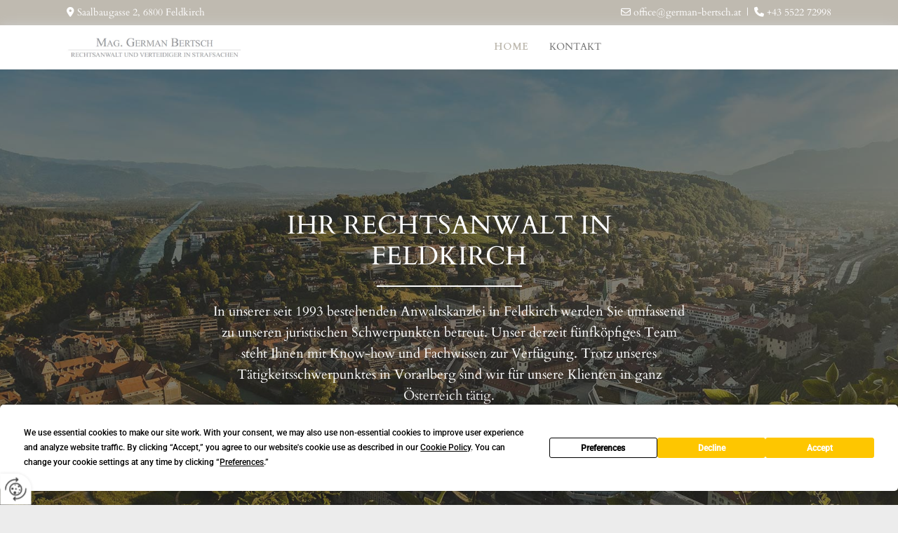

--- FILE ---
content_type: text/html; charset=UTF-8
request_url: https://www.german-bertsch.at/
body_size: 6896
content:
<!DOCTYPE html> <html lang="de" data-currency="USD" data-lang="de" data-countrycode="de_DE" data-rHash="db5569cb0ceea481c9c118d35dbc0a14" dir="auto"> <head> <meta charset="UTF-8"/> <title>Rechtsanwalt Mag. German Bertsch in Feldkirch</title><meta name="keywords" content="Rechtsanwalt"><meta name="description" content="Herzlich willkommen auf der Website von Rechtsanwalt Mag. German Bertsch in Feldkirch. Vereinbaren Sie Ihren Termin!"><meta property="og:type" content="website"><meta property="og:title" content="Rechtsanwalt Mag. German Bertsch in Feldkirch"><meta property="og:url" content="https://www.german-bertsch.at/"><meta property="og:description" content="Herzlich willkommen auf der Website von Rechtsanwalt Mag. German Bertsch in Feldkirch. Vereinbaren Sie Ihren Termin!"><meta property="og:image" content="https://www.german-bertsch.at"><link rel='canonical' href='https://www.german-bertsch.at'/><meta name="viewport" content="width=device-width, initial-scale=1"> <style>.row.rowvideobg .termly-blocked-content { display: none !important; } .module.video .termly-blocked-content { width: 100% !important; } </style> <script>function onTermlyLoaded() { Termly.on("consent", (data) => { setTimeout(() => { window._monoLoader.initLibs(); const u = Object.entries(Termly.getConsentState()).some(([k, v]) => k === "performance" && v === true); if (u) { let e = document.querySelectorAll("iframe.monovideobg"); e.forEach((e) => { let o = e.getAttribute("data-src") || e.src; e.src = o + "&autoplay=1&mute=1&volume=0"; e.style.display = "block"; e.style.opacity = "1"; }); } }, 100); }); }</script> <script type="text/javascript" src="https://app.termly.io/resource-blocker/e96b089b-ef49-48ee-8533-4101604f6e8c?autoBlock=on" onload="onTermlyLoaded()"></script> <link rel='shortcut icon' type='image/x-icon' href='/uploads/IgyzqOq3/Favicon.ico'/><link rel="preload" href="https://css-fonts.eu.extra-cdn.com/css?family=Roboto:300,500&display=swap" as="style"><link href="https://css-fonts.eu.extra-cdn.com/css?family=Roboto:300,500&display=swap" rel="stylesheet"><link rel="stylesheet" href="https://site-assets.cdnmns.com/108ab34d214b6bd35fa24bb0b75a9731/css/grids.css?1768836001521"><link rel="stylesheet" href="https://site-assets.cdnmns.com/108ab34d214b6bd35fa24bb0b75a9731/css/hcaptcha.css?1768836001521"><link rel="stylesheet" href="/assets/user-style.css?1755701181"><link rel="stylesheet" id="style_site" href="/assets/sitestyle.css?1755701181"><link rel="stylesheet" href="https://site-assets.cdnmns.com/108ab34d214b6bd35fa24bb0b75a9731/css/external-libs.css?1768836001521"><!--[if lt IE 9]><script src="https://site-assets.cdnmns.com/108ab34d214b6bd35fa24bb0b75a9731/js/html5shiv.js"></script><script src="https://site-assets.cdnmns.com/108ab34d214b6bd35fa24bb0b75a9731/js/respond.js"></script><![endif]--><script>if ('serviceWorker' in navigator){navigator.serviceWorker.getRegistrations().then(function(registrations) { for(registration in registrations) { registration.unregister(); }}); }</script><link rel="preconnect" href="https://site-assets.cdnmns.com/" crossorigin><link rel="preconnect" href="https://fonts.prod.extra-cdn.com/" crossorigin><style id='globalCSS'>/*Textschatten für Light Spottext und Light Smallspottext */ /* .spottext, .smallspottext { text-shadow: 0 1px 2px rgba(0,0,0,0.6); } */</style><style> #infobar { bottom: 0; top: inherit; } </style> <meta name="google-site-verification" content="V7lOotRMh4SYagncY3e19m9e3Z9PGAVTczglAKOWyRU"/> <script> window.dataLayer = window.dataLayer || []; dataLayer.push({ 'envelopeID': '1330102', 'industry': '', 'customer_ua_accountID': '', 'envelopeHostname': 'www.german-bertsch.at', 'SID': '370186', 'cms': 'm' }); </script> <script> (function(w,d,s,l,i){w[l]=w[l]||[];w[l].push({ 'gtm.start': new Date().getTime(),event:'gtm.js'}); var f=d.getElementsByTagName(s)[0], j=d.createElement(s),dl=l!='dataLayer'?'&l='+l:''; j.async=true;j.src= 'https://sgtm.herold.at/gtm.js?id='+i+dl; f.parentNode.append(j,f); }) (window,document,'script','dataLayer','GTM-5M4VVMZ8'); </script> <script src='https://site-assets.cdnmns.com/108ab34d214b6bd35fa24bb0b75a9731/js/reseller/herold/herold_tracker.js'></script> <script>window.ASSETSURL='https://site-assets.cdnmns.com/108ab34d214b6bd35fa24bb0b75a9731';</script></head> <body id="p9157" data-dateformat='d/m/Y' data-req="lazyload,quicklink"> <button type="button" id="consent-banner-prefs-button" aria-label="renew-consent" onclick="displayPreferenceModal();" style="display: block;"></button> <style> button#consent-banner-prefs-button { display: none; background-color: #fff; background-image: url(/assets/css/img/herold/2ed59759c0.svg); background-size: 44px; background-repeat: no-repeat; background-position: 50%; border: none; box-sizing: border-box; cursor: pointer; padding: 9px 9px 7px 7px; outline: none; width: 64px; height: 64px; border-top-right-radius: 50%; box-shadow: 0 0 6.86px 0 rgba(0,0,0,.10196078431372549); position: fixed; bottom: 0; left: 0; z-index: 9999999; transform: scale(.7); transform-origin: bottom left; transition: all .3s ease; } button#consent-banner-prefs-button:hover { transform: scale(1); } </style> <div id="r5001" class="row designRow"> <div class="container container-fluid"><div class="col col-sm-12"> <header data-req="shrinkingHeader,headerfixed,shrinkingHeader" data-settings="headerfixed-lg,headerfixed-md,headerfixed-sm" data-onlynavigation="true"><div id="r3739" class="row "> <div class="container container-fluid"><div class="col col-sm-12 col-lg-5 col-md-5 hidden-sm flexCol"><div id="m3473" class="module autospacer"></div> <div class="flexWrap"> <div id="m1304" class="module text"><p class="custom1" style="text-align: left;"><span class="iconfont "></span> Saalbaugasse 2, 6800 Feldkirch</p></div> </div> <div id="m1848" class="module autospacer"></div> </div> <div id="c4968" class="col col-lg-7 col-sm-12 col-md-7 flexCol"><div id="m1443" class="module autospacer"></div> <div class="flexWrap"> <div id="m4498" class="module text hidden-sm"><p class="custom1"><span class="iconfont "></span> <a href="mailto:office@german-bertsch.at" data-track-event="click" data-track-action="email_link"><span class="monoglobalWrap">office@german-bertsch.at</span></a>&nbsp; |&nbsp; <span class="iconfont "></span> <a data-global="phone"  href="tel:+43552272998" data-track-event="click" data-track-action="phone_link"><span class="monoglobalWrap">+43 5522 72998</span></a></p></div> <div id="m2884" class="module text hidden-lg hidden-md"><p class="custom1"><span class="iconfont "></span> <a data-global="phone"  href="tel:+43552272998" data-track-event="click" data-track-action="phone_link"><span class="monoglobalWrap">+43 5522 72998</span></a></p></div> </div> <div id="m2440" class="module autospacer"></div> </div> </div> </div> <div id="r5000" class="row "> <div class="container container-fluid colsStack"><div id="c2526" class="col col-lg-3 col-sm-10 col-md-4 flexCol"><div id="m2982" class="module autospacer"></div> <div class="flexWrap"> <a href="/"  title="Logo" aria-label="Logo" class="imageModuleWrap" id="w_m1985" data-track-event="click" data-track-action="internal_link_clicked"> <img src="[data-uri]" alt="Company Logo" data-author="" width="700" height="94" fetchpriority="high"/> <noscript data-lazyload-src="/uploads/cYviPEJR/Logo.jpg" data-lazyload-id="m1985" data-lazyload-class="module image" data-lazyload-alt="Company Logo" data-req="" data-settings="enablehover=false,showelement=,hovertransition="> <img id="m1985" class="module image" src="/uploads/cYviPEJR/Logo.jpg" alt="Company Logo" width="700" height="94" data-author="" fetchpriority="high"/> </noscript> </a> </div> <div id="m2615" class="module autospacer"></div> </div> <div id="c4354" class="col col-lg-9 col-sm-2 col-md-8 flexCol"><div id="m4218" class="module autospacer"></div> <div class="flexWrap"> <nav id="m5000" class="module nav" data-settings="vertical=false,direction=right,push=true,activeParent=true,verticalNav-sm=true,verticalNav-lg=false,verticalNav-md=false" aria-label="Navigation" tabindex="-1"> <ul class="navContainer"><li class=" active"> <a href="/" data-track-event="click" data-track-action="internal_link_clicked">Home</a> </li><li class=" hidden-lg hidden-md hidden-sm"> <a href="/datenschutzerklarung" data-track-event="click" data-track-action="internal_link_clicked">Datenschutzerklärung</a> </li><li class=" hidden-lg hidden-md hidden-sm"> <a href="/schwerpunkte" data-track-event="click" data-track-action="internal_link_clicked">Schwerpunkte</a> </li><li class=""> <a href="/kontakt" data-track-event="click" data-track-action="internal_link_clicked">Kontakt</a> </li><li class=" hidden-lg hidden-md hidden-sm"> <a href="/impressum" data-track-event="click" data-track-action="internal_link_clicked">Impressum</a> </li><li class=" hidden-lg hidden-md hidden-sm"> <a href="/datenschutzerklarung-old-api" data-track-event="click" data-track-action="internal_link_clicked">Datenschutzerklärung-old-api</a> </li><li class=" hidden-lg hidden-md hidden-sm"> <a href="/datenschutzerklarung-old-api-cm" data-track-event="click" data-track-action="internal_link_clicked">Datenschutzerklärung-old-api-cm</a> </li></ul> </nav></div> <div id="m2766" class="module autospacer"></div> </div> </div> </div> </header><div id="r5002" role="main" class="row designRow"> <div class="container container-fluid"><div class="col col-sm-12"><div id="r4923" class="row bgfilter"> <div class="container container-fluid colsStack"><div class="col col-sm-12 col-lg-2 col-md-2 hidden-sm"></div> <div id="c1057" class="col col-sm-12 col-lg-8 col-md-8"><div id="m2430" class="module text"><h1 class="spottext" style="text-align: center;">Ihr Rechtsanwalt in Feldkirch</h1></div> <div id="m1428" class="module divider"></div> <div id="m4630" class="module text"><p class="smallspottext" style="text-align: center;">In unserer seit 1993 bestehenden Anwaltskanzlei in Feldkirch werden Sie umfassend zu unseren juristischen Schwerpunkten betreut. Unser derzeit fünfköpfiges Team steht Ihnen mit Know-how und Fachwissen zur Verfügung. Trotz unseres Tätigkeitsschwerpunktes in Vorarlberg sind wir für unsere Klienten in ganz Österreich tätig.<br>&nbsp;</p></div> <a id="m4250" class="module button button button3" href="/kontakt"  title="" role="button" data-track-event="click" data-track-action="internal_link_clicked"> <i class="buttonIcon fa fa-arrow-circle-right " aria-hidden="true"></i> <span class="buttonLabel labelRight">Kontakt</span> </a> </div> <div class="col col-sm-12 col-lg-2 col-md-2 hidden-sm"></div> </div> </div> <div id="r1072" class="row "> <div class="container container-fixed"><div id="c4733" class="col col-lg-5 col-md-5 col-sm-12"> <div class="imageModuleWrap" id="w_m2513"> <img src="[data-uri]" alt="Mag. German Bertsch" data-author="" width="600" height="800" fetchpriority="high"/> <noscript data-lazyload-src="/uploads/xtKt3xAR/AdobeStock_323158883.jpg" data-lazyload-id="m2513" data-lazyload-class="module image" data-lazyload-alt="Mag. German Bertsch" data-settings="enablehover=false,showelement=,hovertransition=" data-req=""> <img id="m2513" class="module image" src="/uploads/xtKt3xAR/AdobeStock_323158883.jpg" alt="Mag. German Bertsch" width="600" height="800" data-author="" fetchpriority="high"/> </noscript> </div></div> <div id="c4954" class="col col-lg-7 col-md-7 col-sm-12 flexCol"><div id="m3602" class="module autospacer"></div> <div class="flexWrap"> <div id="m1925" class="module text"><h2 class="headline">Rechtsanwalt Mag. German Bertsch</h2><h2 class="custom3">Vita</h2></div> <div id="m1868" class="module text"><ul><li class="preamble">Geboren am 31.3.1962 im Bregenzerwald</li><li class="preamble">1981 Matura am Bundesgymnasium in Bregenz</li><li class="preamble">Sponsion zum mag. jur. am 01.02.1986</li><li class="preamble">Danach 15 Monate Gerichtspraxis am Bezirks- und Landesgericht in Innsbruck</li><li class="preamble">Darauffolgend hat Mag. Bertsch 6 Jahre als Rechtsanwaltsanwärter in Innsbruck und Feldkirch gearbeitet und dabei umfangreiche Praxis und Erfahrung gesammelt, die Ihnen heute als Klient zugutekommt.</li><li class="preamble">Rechtsanwaltsprüfung im Dezember 1992 und ein Jahr später, am 01.04.1993, Eröffnung der eigenen Kanzlei in Feldkirch</li><li class="preamble">Mag. German Bertsch war neben seiner Tätigkeit als Rechtsanwalt auch Prüfungskommissär für die Rechtsanwaltsprüfungen von 2001 bis 2011.</li></ul><p class="preamble"><br>Zudem war Mag. Bertsch bereits Verteidiger in einigen großen Strafprozessen und ist Mitglied der Vereinigung der Österreichischen Strafverteidiger.</p></div> </div> <div id="m3141" class="module autospacer"></div> </div> </div> </div> <div id="r4801" class="row "> <div class="container container-fixed colsStack"><div class="col col-sm-12 col-md-12"><div id="m4077" class="module text"><h2 class="subtitle" style="text-align: center;">Tätigkeitsschwerpunkte der Kanzlei</h2></div> </div> <div id="c3234" class="col col-sm-12 col-md-6"><div id="m3306" class="module text"><p style="text-align: right;">&nbsp;Strafsachen, Strafrecht</p><p style="text-align: right;">Vertragsrecht, Vertragserrichtung</p><p style="text-align: right;">Verfassungs- und Verwaltungsrecht</p></div> </div> <div id="c4470" class="col col-sm-12 col-md-6"><div id="m2041" class="module text"><p>Allgemeine Zivilrechtssachen</p><p>Fremden- und Asylrecht</p><p>&nbsp;</p><p>Sie haben Fragen dazu? Vereinbaren Sie Ihren Termin unter <a data-global="phone"  href="tel:+43552272998" data-track-event="click" data-track-action="phone_link">+43 5522 72998</a>.</p></div> </div> </div> </div> <div id="r2435" class="row "> <div class="container container-fixed"><div id="c1291" class="col col-sm-12 col-md-4 col-lg-4"> <div class="imageModuleWrap" id="w_m3223"> <img src="[data-uri]" alt="Rechtsanwalt in Feldkirch" data-author="" width="500" height="500" fetchpriority="high"/> <noscript data-lazyload-src="/uploads/HvXUam5x/AdobeStock_459683513.jpg" data-lazyload-id="m3223" data-lazyload-class="module image" data-lazyload-alt="Rechtsanwalt in Feldkirch" data-req="" data-settings="enablehover=false,showelement=,hovertransition="> <img id="m3223" class="module image" src="/uploads/HvXUam5x/AdobeStock_459683513.jpg" alt="Rechtsanwalt in Feldkirch" width="500" height="500" data-author="" fetchpriority="high"/> </noscript> </div></div> <div id="c4792" class="col col-sm-12 col-md-8 col-lg-8 flexCol"><div id="m2902" class="module autospacer"></div> <div class="flexWrap"> <div id="m3598" class="module text"><h2 class="subtitle">Terminvereinbarung</h2></div> <div id="m4757" class="module text"><p class="bodytext">Für weitere Informationen und zur Terminvereinbarung stehen wir Ihnen gerne telefonisch oder über unser unverbindliches <a href="/kontakt" data-track-event="click" data-track-action="internal_link_clicked">Kontaktformular</a> zur Verfügung.</p></div> <a data-global="phone"  id="m2558" class="module button button button button button button button3" href="tel:+43552272998"  title="" role="button" data-track-event="click" data-track-action="phone_link"> <i class="buttonIcon fa fa-phone " aria-hidden="true"></i> <span data-global="phone"  class="buttonLabel labelRight">+43 5522 72998</span> </a> <a id="m3997" class="module button" href="mailto:office@german-bertsch.at"  title="" role="button" data-track-event="click" data-track-action="email_link"> <i class="buttonIcon fa fa-envelope-o " aria-hidden="true"></i> <span class="buttonLabel labelRight">E-Mail</span> </a></div> <div id="m1748" class="module autospacer"></div> </div> </div> </div> </div> </div> </div> <footer><div id="r4553" class="row "> <div class="container container-fixed colsStack"><div class="col col-sm-12 col-lg-3 col-md-3"><div id="m2186" class="module text"><p class="lightsmallsubtitle">Kontakt</p></div> <div id="m4563" class="module text"><p class="footertext" style="text-align: left;">Saalbaugasse 2<br>6800 Feldkirch</p></div> <div id="m4374" class="module text"><p class="footertext" style="text-align: left;"><span class="iconfont "></span>&nbsp;<span style="color: #ffffff;"><a data-global="phone"  style="color: #ffffff;" href="tel:+43552272998" data-track-event="click" data-track-action="phone_link"><span class="monoglobalWrap">+43 5522 72998</span></a></span></p><p class="footertext"><span class="iconfont "></span> <a href="mailto:office@german-bertsch.at" data-track-event="click" data-track-action="email_link"><span class="monoglobalWrap">office@german-bertsch.at</span></a></p></div> </div> <div id="c2332" class="col col-md-3 col-sm-12 col-lg-3"><div id="m2147" class="module text"><p class="lightsmallsubtitle">Öffnungszeiten</p></div> <div class="module openinghours2" id="m2146"> <p class="day clear footertext"> <span class="dayLabel">Montag - Freitag</span> <span class="ranges"> <span>08:00 - 12:00</span> <span>13:30 - 18:00</span> </span> </p> <p class="day clear footertext"> <span class="dayLabel">Samstag - Sonntag</span> <span class="ranges"> <span>geschlossen</span> </span> </p> </div> </div> <div class="col col-sm-12 col-lg-6 col-md-6"><div id="m2084" class="module map osmap osmap" data-url="?dm=m2084" data-req="mapbox-gl,leaflet,osmap" data-animate=""> <div class="map-container cookieconsent-optin-marketing" aria-label="Saalbaugasse 2 6800 Feldkirch Österreich" data-address="Saalbaugasse 2 6800 Feldkirch Österreich" data-zoom="10"></div> </div> </div> <div id="c1869" class="col col-sm-12 col-md-6 col-lg-12"><div id="m5460" class="module text"><p class="footertext"><a href="/impressum" data-track-event="click" data-track-action="internal_link_clicked">Impressum</a> | <a href="/datenschutzerklarung" data-track-event="click" data-track-action="internal_link_clicked">Datenschutz</a>&nbsp;|&nbsp;<a href="/kontakt" data-track-event="click" data-track-action="internal_link_clicked">Kontakt</a></p></div> </div> </div> </div> </footer> <!-- Hardcoded border-top-width: 0px; and HEROLD are aware of this hacky fix --> <div class="row brandfooter noPadding" style="border-top-width: 0px;"> <div class="container container-fixed"> <div class="brandTextAlternativeContainer" style="justify-content: space-between;width: 100%;"> <a href='https://www.herold.at/marketing/websites/' target="_blank" rel="noopener" data-track-event="click" data-track-action="link_clicked"> <span class="brandingText" style="padding-right:10px" onmouseover="this.style.textDecoration='underline'" onmouseout="this.style.textDecoration='none'">Website erstellt von HEROLD</span> </a> <a href="https://www.herold.at/marketing/" target="_blank" rel="noopener" data-track-event="click" data-track-action="link_clicked"> <img src="https://site-assets.cdnmns.com/108ab34d214b6bd35fa24bb0b75a9731/css/img/herold/logo.png" alt="Online Marketing von HEROLD"/> </a> </div> </div> </div></div> </div> </div> <a href='#' data-req="scrollTop" class='scrollIcon hidden bottom_right' aria-label="Zum Anfang der Seite gehen" data-track-event="click" data-track-action="internal_link_clicked"> <span></span> </a><script async nomodule src="https://site-assets.cdnmns.com/108ab34d214b6bd35fa24bb0b75a9731/js/loader-polyfills.js?1768836001521"></script><script async src="https://site-assets.cdnmns.com/108ab34d214b6bd35fa24bb0b75a9731/js/loader.js?1768836001521"></script><!-- <script type="text/javascript" src="https://herold.adplorer.com/herold.aspx" async></script> --><script type='application/ld+json'>{"@context":"http://schema.org","@type":"LocalBusiness","@id":"https://www.german-bertsch.at/#global_business","name":"Mag. German Bertsch","address":{"@type":"PostalAddress","streetAddress":"Saalbaugasse 2","addressLocality":"Feldkirch","addressRegion":"","postalCode":"6800","addressCountry":"\u00d6sterreich"},"email":"office@german-bertsch.at","faxNumber":"+43 5522 71851","telephone":"+43 5522 72998","description":"T\u00e4tigkeitsschwerpunkte unserer Kanzlei: Strafsachen- Strafrecht- Vertragsrecht- Vertragserrichtung- Verfassungs- und Verwaltungsrecht-. Allgemeine Zivilrechtssachen- Fremden & Asylrecht.","latitude":"47.23827","longitude":"9.59907","url":"https://www.german-bertsch.at","openingHoursSpecification":[{"@type":"OpeningHoursSpecification","dayOfWeek":"http://schema.org/Monday","opens":"08:00","closes":"12:00"},{"@type":"OpeningHoursSpecification","dayOfWeek":"http://schema.org/Monday","opens":"13:30","closes":"18:00"},{"@type":"OpeningHoursSpecification","dayOfWeek":"http://schema.org/Tuesday","opens":"08:00","closes":"12:00"},{"@type":"OpeningHoursSpecification","dayOfWeek":"http://schema.org/Tuesday","opens":"13:30","closes":"18:00"},{"@type":"OpeningHoursSpecification","dayOfWeek":"http://schema.org/Wednesday","opens":"08:00","closes":"12:00"},{"@type":"OpeningHoursSpecification","dayOfWeek":"http://schema.org/Wednesday","opens":"13:30","closes":"18:00"},{"@type":"OpeningHoursSpecification","dayOfWeek":"http://schema.org/Thursday","opens":"08:00","closes":"12:00"},{"@type":"OpeningHoursSpecification","dayOfWeek":"http://schema.org/Thursday","opens":"13:30","closes":"18:00"},{"@type":"OpeningHoursSpecification","dayOfWeek":"http://schema.org/Friday","opens":"08:00","closes":"12:00"},{"@type":"OpeningHoursSpecification","dayOfWeek":"http://schema.org/Friday","opens":"13:30","closes":"18:00"},{"@type":"OpeningHoursSpecification","dayOfWeek":"http://schema.org/Sunday"},{"@type":"OpeningHoursSpecification","dayOfWeek":"http://schema.org/Saturday"}],"logo":"https://www.german-bertsch.at/uploads/cYviPEJR/Logo.jpg"}</script><!-- Mono global site tag (gtag.js) - Google Analytics --> <script async src='https://www.googletagmanager.com/gtag/js?id=G-EVZX1VECRD'></script> <script> window.dataLayer = window.dataLayer || []; function gtag(){dataLayer.push(arguments);} gtag('js', new Date()); gtag('config', 'G-EVZX1VECRD', { 'anonymize_ip': true, 'send_page_view': false, 'custom_map': {'dimension1': 'monoSiteId', 'dimension2': 'monoRendering'} }); gtag('event', 'monoAction', { 'monoSiteId': '1330102', 'monoRendering': 'website'}); gtag('event', 'page_view', { 'monoSiteId': '1330102', 'monoRendering': 'website'}); var _mtr = _mtr || []; _mtr.push(['addTracker', function (action) { gtag('event', action, { 'send_to': 'G-EVZX1VECRD', 'event_label': 'monoAction', 'monoSiteId': '1330102', 'monoRendering': 'website' }); }]); _mtr.push(['addRawTracker', function() { gtag.apply(gtag,arguments); }]); </script> </body> </html>